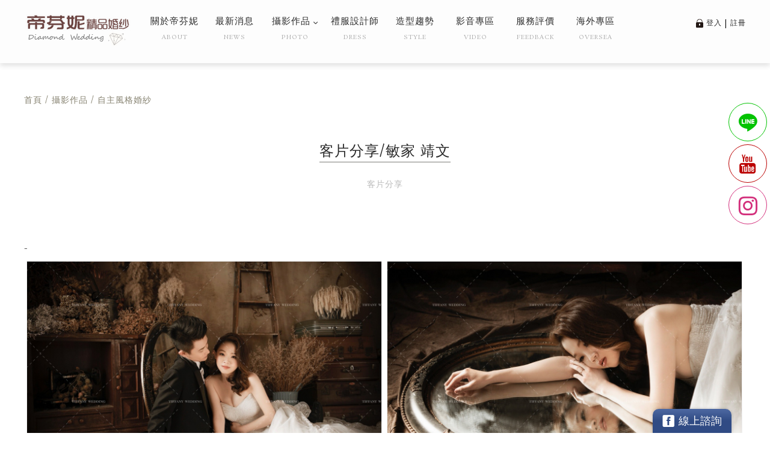

--- FILE ---
content_type: text/html; charset=UTF-8
request_url: https://tiffany2000.com/%E7%80%8F%E8%A6%BD%E4%BD%9C%E5%93%81-437_%E8%87%AA%E4%B8%BB%E9%A2%A8%E6%A0%BC%E5%A9%9A%E7%B4%97_%E5%AE%A2%E7%89%87%E5%88%86%E4%BA%AB%E6%95%8F%E5%AE%B6%E9%9D%96%E6%96%87.html
body_size: 33145
content:

<!doctype html>

<html>

<head>

<meta http-equiv="X-UA-Compatible" content="IE=edge">

<meta http-equiv="Content-Type" content="text/html; charset=utf-8">

<meta http-equiv="Content-Language" content="zh-tw">

<title>客片分享/敏家 靖文 帝芬妮精品婚紗 | 台中婚紗攝影第一品牌 Tiffany Diamond Wedding</title>
<meta name="keywords" content="客片分享/敏家 靖文,台中婚紗,婚紗攝影,旅遊婚紗,台灣婚紗,婚紗旅拍,台中婚紗評價,婚紗照,婚禮紀錄,婚禮攝影,婚攝,閨蜜婚紗,新娘秘書,婚紗推薦,全家福照,閨蜜照,藝術照,情侶照,孕婦照,寶寶照,婚紗禮服,婚紗工作室,海外蜜月旅拍,老英格蘭婚紗攝影">
<meta name="description" content="客片分享/敏家 靖文,台中帝芬妮精品婚紗由專業婚紗攝影師團隊帶領，台中婚紗評價名列前矛，擁有專屬婚紗禮服設計部門及工廠，提供海內外婚紗攝影、旅遊婚紗、婚禮攝影、新娘秘書等專業婚紗婚禮婚攝服務，為每一對來到帝芬妮婚紗的新人提供專屬獨家客製化婚紗拍攝，是台中婚紗婚攝推薦的最佳品牌，與你一起預約一輩子的幸福。" >
<meta name="robots" content="all">
<!-- Global site tag (gtag.js) - Google Ads: 831878214 -->
<script async src="https://www.googletagmanager.com/gtag/js?id=AW-831878214"></script>
<script>
    window.dataLayer = window.dataLayer || [];
    function gtag() { dataLayer.push(arguments); }
    gtag('js', new Date());

    gtag('config', 'AW-831878214');
</script>

<script>
    window.addEventListener('load', function (event) {
        document.querySelectorAll(".zb-tab-content").forEach(function (e) {
            e.addEventListener('click', function () {
                gtag('event', 'conversion', { 'send_to': 'AW-831878214/ikY3CLq02I0YEMbo1YwD' });
            });
        });
    });

</script>

<!-- Event snippet for 註冊（tiffany 2000） conversion page -->
<script>
    window.addEventListener('DOMContentLoaded', function (event) {
        document.querySelectorAll("input[type='submit']").forEach(function (e) {
            e.addEventListener('click', function () {

                var fname = document.querySelector('[name="name_last"]').value;
                var email = document.querySelector('[name="username"]').value;
                var checknum = document.querySelector('[name="checknum"]').value;

                if (fname != "" && email != "" && checknum != "") {
                    gtag('event', 'conversion', { 'send_to': 'AW-831878214/CYRtCJ-Yn_gYEMbo1YwD' });
                }
            });
        });
    });
</script>

<!-- Google Tag Manager -->
<script>(function (w, d, s, l, i) {
        w[l] = w[l] || []; w[l].push({
            'gtm.start':
                new Date().getTime(), event: 'gtm.js'
        }); var f = d.getElementsByTagName(s)[0],
            j = d.createElement(s), dl = l != 'dataLayer' ? '&l=' + l : ''; j.async = true; j.src =
                'https://www.googletagmanager.com/gtm.js?id=' + i + dl; f.parentNode.insertBefore(j, f);
    })(window, document, 'script', 'dataLayer', 'GTM-KBQR3H4');</script>
<!-- End Google Tag Manager -->

<!-- Facebook Pixel Code -->
<script>
    !function (f, b, e, v, n, t, s) {
        if (f.fbq) return; n = f.fbq = function () {
            n.callMethod ?
            n.callMethod.apply(n, arguments) : n.queue.push(arguments)
        }; if (!f._fbq) f._fbq = n;
        n.push = n; n.loaded = !0; n.version = '2.0'; n.queue = []; t = b.createElement(e); t.async = !0;
        t.src = v; s = b.getElementsByTagName(e)[0]; s.parentNode.insertBefore(t, s)
    }(window,
        document, 'script', 'https://connect.facebook.net/en_US/fbevents.js');
    fbq('init', '446896549017657', {
        em: 'insert_email_variable,'
    });
    fbq('track', 'PageView');
</script>
<noscript><img height="1" width="1" style="display:none"
        src="https://www.facebook.com/tr?id=446896549017657&ev=PageView&noscript=1" /></noscript>
<!-- DO NOT MODIFY -->
<!-- End Facebook Pixel Code -->
<script>
    window.addEventListener('load', function (event) {
        document.querySelectorAll('input[type="submit"]').forEach(function (e) {
            e.addEventListener('click', function () {
                var mailformat = /^w+([.-]?w+)@w+([.-]?w+)(.w{2,3})+$/;
                var mail = document.querySelector('input[name="username"]').value;
                var pass = document.querySelector('input[name="password"]').value;
                var cpass = document.querySelector('input[name="password_re"]').value;
                var lname = document.querySelector('input[name="name_last"]').value;
                var fname = document.querySelector('input[name="name_first"]').value;
                var nname = document.querySelector('input[name="nickname"]').value;
                var add = document.querySelector('input[name="address"]').value;
                var mobile = document.querySelector('input[name="sellphone"]').value;
                var code = document.querySelector('input[name="checknum"]').value;

                if (mail.match(mailformat) && pass != "" && cpass != "" && lname != "" && fname != "" && code != "" && nname != "" && add != "" && mobile != "") {
                    gtag('event', 'conversion', { 'send_to': 'AW-831878214/kmKoCJ34ne0YEMbo1YwD' });
                };
            });
        });
    });
</script>

<script>
    window.addEventListener("load", function () {
        document.querySelectorAll("#ztb-fbc-show-widget").forEach((e) => {
            e.addEventListener('click', function () {
                gtag('event', 'conversion', { 'send_to': 'AW-831878214/CCDJCJr4ne0YEMbo1YwD' });
            });
        })
    });
</script>

<script>
    window.addEventListener("load", function () {
        document.querySelectorAll('a[href*="lin.ee"]').forEach((e) => {
            e.addEventListener('click', function () {
                gtag('event', 'conversion', { 'send_to': 'AW-831878214/kzK-CJf4ne0YEMbo1YwD' });
            });
        })
    });
</script>


<!-- Event snippet for FB 諮詢 (tiffany 2000) conversion page -->
<script>
    window.addEventListener('load', function (event) {
        document.querySelectorAll('a[href*="facebook.com"]').forEach(function (e) {
            e.addEventListener('click', function () {
                gtag('event', 'conversion', { 'send_to': 'AW-831878214/CCDJCJr4ne0YEMbo1YwD' });
            });
        });
    });
</script>

<!-- Event snippet for Instagram(tiffany 2000) conversion page -->
<script>
    window.addEventListener('load', function (event) {
        document.querySelectorAll('a[href*="instagram.com"]').forEach(function (e) {
            e.addEventListener('click', function () {
                gtag('event', 'conversion', { 'send_to': 'AW-831878214/k2EfCLK58foYEMbo1YwD' });
            });
        });
    });
</script>

<!-- Event snippet for 帝芬妮婚紗HOME conversion page -->
<script>
    window.addEventListener("load", function () {
        if (window.location.href.includes('tiffany2000.com')) {
            gtag('event', 'conversion', { 'send_to': 'AW-831878214/r1PVCOzLuocBEMbo1YwD' });
        }
    });
</script>

<!-- Google Tag Manager -->
<script>(function (w, d, s, l, i) {
        w[l] = w[l] || []; w[l].push({
            'gtm.start':
                new Date().getTime(), event: 'gtm.js'
        }); var f = d.getElementsByTagName(s)[0],
            j = d.createElement(s), dl = l != 'dataLayer' ? '&l=' + l : ''; j.async = true; j.src =
                'https://www.googletagmanager.com/gtm.js?id=' + i + dl; f.parentNode.insertBefore(j, f);
    })(window, document, 'script', 'dataLayer', 'GTM-KBQR3H4');</script>
<!-- End Google Tag Manager -->

  <link rel="image_src" type="image/jpeg" href="https://web.tiffany2000.com//webfile/photosubject_img/C_20200215035430.jpg" >
<meta property="og:image" content="https://web.tiffany2000.com//webfile/photosubject_img/C_20200215035430.jpg" />
<link rel="stylesheet" href="https://fonts.googleapis.com/css?family=Rosarivo" >

<link rel="stylesheet" type="text/css" href="webfile/css/css_main.css">

<link rel="stylesheet" type="text/css" href="webfile/css/jquery.flex-images.css">

<link rel="stylesheet" href="webfile/css/lightgallery.css">

</head>

<body>

<div id="hideMenu">
	<div class="bTitle">MENU</div>
        <ul>
        	<li onClick="location.href='關於帝芬妮.html'">關於帝芬妮 ABOUT</li>
        	<li onClick="location.href='最新消息.html'">最新消息 NEWS</li>
        	<li onClick="location.href='婚紗攝影作品.html'">攝影作品 PHOTO</li>
    			<div><a href="攝影作品-12_自主風格婚紗.html">自主風格婚紗</a></div>
	    			<div><a href="攝影作品-18_風格攝影主題.html">風格攝影主題</a></div>
	    			<div><a href="攝影作品-8_寫真攝影專區.html">寫真攝影專區</a></div>
	    			<div><a href="攝影作品-19_海外旅拍.html">海外旅拍</a></div>
	    			<div><a href="攝影作品-17_婚禮記錄.html">婚禮記錄</a></div>
	 
        	<li onClick="location.href='禮服設計師.html'">禮服設計師 DRESS</li>  
            <li onClick="location.href='造型趨勢.html'">造型趨勢 STYLE</li>
        	<li onClick="location.href='影音專區.html'">影音專區 VIDEO</li>
        	<li onClick="location.href='服務評價.html'">服務評價 FEEDBACK</li>       
            <li onClick="location.href='海外專區.html'">海外專區 OVERSEA</li>                                                       
        </ul>
</div>
<div id="wrapper">

    <div class="overlay"></div>
  <div id="header">
  	<div class="header_wrap">
    	<a href="./帝芬妮婚紗攝影"><img src="images/logo.png" class="logo"></a>
        <ul>
        	<a href="關於帝芬妮.html"><li onClick="location.href='關於帝芬妮.html'">關於帝芬妮<div>ABOUT</div></li></a>
        	<a href="最新消息.html"><li onClick="location.href='最新消息.html'">最新消息<div>NEWS</div></li></a>
        	<li onClick="location.href='婚紗攝影作品.html'"><a href="婚紗攝影作品.html"></a>攝影作品<img src="images/arrow1.png"><div>PHOTO</</div>
            	<div class="submenu">
            		<a href="攝影作品-12_自主風格婚紗.html">自主風格婚紗</a><BR>
	            		<a href="攝影作品-18_風格攝影主題.html">風格攝影主題</a><BR>
	            		<a href="攝影作品-8_寫真攝影專區.html">寫真攝影專區</a><BR>
	            		<a href="攝影作品-19_海外旅拍.html">海外旅拍</a><BR>
	            		<a href="攝影作品-17_婚禮記錄.html">婚禮記錄</a><BR>
	            	
                </div>
            </li>
        	<a href="禮服設計師.html"><li onClick="location.href='禮服設計師.html'">禮服設計師<div>DRESS</div></li></a>
        	<a href="造型趨勢.html"><li onClick="location.href='造型趨勢.html'">造型趨勢<div>STYLE</div></li></a>    
        	<a href="影音專區.html"><li onClick="location.href='影音專區.html'">影音專區<div>VIDEO</div></li></a>
        	<a href="服務評價.html"><li onClick="location.href='服務評價.html'">服務評價<div>FEEDBACK</div></li></a>   
            <a href="海外專區.html"><li onClick="location.href='海外專區.html'">海外專區<div>OVERSEA</div></li></a>                                                       
        <div id="header_nav"><img src="images/lock.png"><a href="會員登入.html">登入</a> | <a href="會員註冊.html">註冊</a></div>
        <div id="mobile_menu" class="swing">
        	<div class="menu_line"></div>
            <div class="menu_line"></div>
            <div class="menu_line"></div>
        </div>
    </div>
  </div>
  <div id="container">

 

  	<div class="container_wrap">

    	<div id="sitemap"><a href="index.php">首頁</a> / <a href="攝影作品-12_自主風格婚紗.html">攝影作品</a> / 自主風格婚紗</div>

        <div class="common_title"><span class="btitle">客片分享/敏家 靖文</span><br><span class="stitle">客片分享</span></div>

		<div class="editor">-</div>

        <div id="flexImg" class="flex-images lightgallery">


            <div data-src="https://web.tiffany2000.com//webfile/photosubject_list_img/m437_20200215155846_15116.jpg" class="item flex_gallery" data-w="1200" data-h="800">

            	<img src="https://web.tiffany2000.com//webfile/photosubject_list_img/m437_20200215155846_15116.jpg">

            	<div class="flex_gallery_mask">

                	<div class="flex_gallery_border">

                        <div style="margin:0 auto; overflow:hidden;">

	                        <span style="display:inline-block;"><img src="images/photo_icon1.png" style="width:auto; height:auto; float:left; margin-right:10px;"></span>

	                        
                    	</div>

                    </div>

                </div>

            </div>



	
            <div data-src="https://web.tiffany2000.com//webfile/photosubject_list_img/m437_20200215155846_15115.jpg" class="item flex_gallery" data-w="1200" data-h="800">

            	<img src="https://web.tiffany2000.com//webfile/photosubject_list_img/m437_20200215155846_15115.jpg">

            	<div class="flex_gallery_mask">

                	<div class="flex_gallery_border">

                        <div style="margin:0 auto; overflow:hidden;">

	                        <span style="display:inline-block;"><img src="images/photo_icon1.png" style="width:auto; height:auto; float:left; margin-right:10px;"></span>

	                        
                    	</div>

                    </div>

                </div>

            </div>



	
            <div data-src="https://web.tiffany2000.com//webfile/photosubject_list_img/m437_20200215155845_15114.jpg" class="item flex_gallery" data-w="1200" data-h="800">

            	<img src="https://web.tiffany2000.com//webfile/photosubject_list_img/m437_20200215155845_15114.jpg">

            	<div class="flex_gallery_mask">

                	<div class="flex_gallery_border">

                        <div style="margin:0 auto; overflow:hidden;">

	                        <span style="display:inline-block;"><img src="images/photo_icon1.png" style="width:auto; height:auto; float:left; margin-right:10px;"></span>

	                        
                    	</div>

                    </div>

                </div>

            </div>



	
            <div data-src="https://web.tiffany2000.com//webfile/photosubject_list_img/m437_20200215155843_15111.jpg" class="item flex_gallery" data-w="1200" data-h="800">

            	<img src="https://web.tiffany2000.com//webfile/photosubject_list_img/m437_20200215155843_15111.jpg">

            	<div class="flex_gallery_mask">

                	<div class="flex_gallery_border">

                        <div style="margin:0 auto; overflow:hidden;">

	                        <span style="display:inline-block;"><img src="images/photo_icon1.png" style="width:auto; height:auto; float:left; margin-right:10px;"></span>

	                        
                    	</div>

                    </div>

                </div>

            </div>



	
            <div data-src="https://web.tiffany2000.com//webfile/photosubject_list_img/m437_20200215155836_15104.jpg" class="item flex_gallery" data-w="1200" data-h="800">

            	<img src="https://web.tiffany2000.com//webfile/photosubject_list_img/m437_20200215155836_15104.jpg">

            	<div class="flex_gallery_mask">

                	<div class="flex_gallery_border">

                        <div style="margin:0 auto; overflow:hidden;">

	                        <span style="display:inline-block;"><img src="images/photo_icon1.png" style="width:auto; height:auto; float:left; margin-right:10px;"></span>

	                        
                    	</div>

                    </div>

                </div>

            </div>



	
            <div data-src="https://web.tiffany2000.com//webfile/photosubject_list_img/m437_20200215155836_15103.jpg" class="item flex_gallery" data-w="1200" data-h="800">

            	<img src="https://web.tiffany2000.com//webfile/photosubject_list_img/m437_20200215155836_15103.jpg">

            	<div class="flex_gallery_mask">

                	<div class="flex_gallery_border">

                        <div style="margin:0 auto; overflow:hidden;">

	                        <span style="display:inline-block;"><img src="images/photo_icon1.png" style="width:auto; height:auto; float:left; margin-right:10px;"></span>

	                        
                    	</div>

                    </div>

                </div>

            </div>



	
            <div data-src="https://web.tiffany2000.com//webfile/photosubject_list_img/m437_20200215155834_15101.jpg" class="item flex_gallery" data-w="1200" data-h="800">

            	<img src="https://web.tiffany2000.com//webfile/photosubject_list_img/m437_20200215155834_15101.jpg">

            	<div class="flex_gallery_mask">

                	<div class="flex_gallery_border">

                        <div style="margin:0 auto; overflow:hidden;">

	                        <span style="display:inline-block;"><img src="images/photo_icon1.png" style="width:auto; height:auto; float:left; margin-right:10px;"></span>

	                        
                    	</div>

                    </div>

                </div>

            </div>



	
            <div data-src="https://web.tiffany2000.com//webfile/photosubject_list_img/m437_20200215155844_15113.jpg" class="item flex_gallery" data-w="800" data-h="1200">

            	<img src="https://web.tiffany2000.com//webfile/photosubject_list_img/m437_20200215155844_15113.jpg">

            	<div class="flex_gallery_mask">

                	<div class="flex_gallery_border">

                        <div style="margin:0 auto; overflow:hidden;">

	                        <span style="display:inline-block;"><img src="images/photo_icon1.png" style="width:auto; height:auto; float:left; margin-right:10px;"></span>

	                        
                    	</div>

                    </div>

                </div>

            </div>



	
            <div data-src="https://web.tiffany2000.com//webfile/photosubject_list_img/m437_20200215155844_15112.jpg" class="item flex_gallery" data-w="800" data-h="1200">

            	<img src="https://web.tiffany2000.com//webfile/photosubject_list_img/m437_20200215155844_15112.jpg">

            	<div class="flex_gallery_mask">

                	<div class="flex_gallery_border">

                        <div style="margin:0 auto; overflow:hidden;">

	                        <span style="display:inline-block;"><img src="images/photo_icon1.png" style="width:auto; height:auto; float:left; margin-right:10px;"></span>

	                        
                    	</div>

                    </div>

                </div>

            </div>



	
            <div data-src="https://web.tiffany2000.com//webfile/photosubject_list_img/m437_20200215155843_15110.jpg" class="item flex_gallery" data-w="800" data-h="1200">

            	<img src="https://web.tiffany2000.com//webfile/photosubject_list_img/m437_20200215155843_15110.jpg">

            	<div class="flex_gallery_mask">

                	<div class="flex_gallery_border">

                        <div style="margin:0 auto; overflow:hidden;">

	                        <span style="display:inline-block;"><img src="images/photo_icon1.png" style="width:auto; height:auto; float:left; margin-right:10px;"></span>

	                        
                    	</div>

                    </div>

                </div>

            </div>



	
            <div data-src="https://web.tiffany2000.com//webfile/photosubject_list_img/m437_20200215155842_15109.jpg" class="item flex_gallery" data-w="800" data-h="1200">

            	<img src="https://web.tiffany2000.com//webfile/photosubject_list_img/m437_20200215155842_15109.jpg">

            	<div class="flex_gallery_mask">

                	<div class="flex_gallery_border">

                        <div style="margin:0 auto; overflow:hidden;">

	                        <span style="display:inline-block;"><img src="images/photo_icon1.png" style="width:auto; height:auto; float:left; margin-right:10px;"></span>

	                        
                    	</div>

                    </div>

                </div>

            </div>



	
            <div data-src="https://web.tiffany2000.com//webfile/photosubject_list_img/m437_20200215155841_15108.jpg" class="item flex_gallery" data-w="800" data-h="1200">

            	<img src="https://web.tiffany2000.com//webfile/photosubject_list_img/m437_20200215155841_15108.jpg">

            	<div class="flex_gallery_mask">

                	<div class="flex_gallery_border">

                        <div style="margin:0 auto; overflow:hidden;">

	                        <span style="display:inline-block;"><img src="images/photo_icon1.png" style="width:auto; height:auto; float:left; margin-right:10px;"></span>

	                        
                    	</div>

                    </div>

                </div>

            </div>



	
            <div data-src="https://web.tiffany2000.com//webfile/photosubject_list_img/m437_20200215155841_15107.jpg" class="item flex_gallery" data-w="800" data-h="1200">

            	<img src="https://web.tiffany2000.com//webfile/photosubject_list_img/m437_20200215155841_15107.jpg">

            	<div class="flex_gallery_mask">

                	<div class="flex_gallery_border">

                        <div style="margin:0 auto; overflow:hidden;">

	                        <span style="display:inline-block;"><img src="images/photo_icon1.png" style="width:auto; height:auto; float:left; margin-right:10px;"></span>

	                        
                    	</div>

                    </div>

                </div>

            </div>



	
            <div data-src="https://web.tiffany2000.com//webfile/photosubject_list_img/m437_20200215155839_15106.jpg" class="item flex_gallery" data-w="800" data-h="1200">

            	<img src="https://web.tiffany2000.com//webfile/photosubject_list_img/m437_20200215155839_15106.jpg">

            	<div class="flex_gallery_mask">

                	<div class="flex_gallery_border">

                        <div style="margin:0 auto; overflow:hidden;">

	                        <span style="display:inline-block;"><img src="images/photo_icon1.png" style="width:auto; height:auto; float:left; margin-right:10px;"></span>

	                        
                    	</div>

                    </div>

                </div>

            </div>



	
            <div data-src="https://web.tiffany2000.com//webfile/photosubject_list_img/m437_20200215155838_15105.jpg" class="item flex_gallery" data-w="800" data-h="1200">

            	<img src="https://web.tiffany2000.com//webfile/photosubject_list_img/m437_20200215155838_15105.jpg">

            	<div class="flex_gallery_mask">

                	<div class="flex_gallery_border">

                        <div style="margin:0 auto; overflow:hidden;">

	                        <span style="display:inline-block;"><img src="images/photo_icon1.png" style="width:auto; height:auto; float:left; margin-right:10px;"></span>

	                        
                    	</div>

                    </div>

                </div>

            </div>



	
            <div data-src="https://web.tiffany2000.com//webfile/photosubject_list_img/m437_20200215155835_15102.jpg" class="item flex_gallery" data-w="800" data-h="1200">

            	<img src="https://web.tiffany2000.com//webfile/photosubject_list_img/m437_20200215155835_15102.jpg">

            	<div class="flex_gallery_mask">

                	<div class="flex_gallery_border">

                        <div style="margin:0 auto; overflow:hidden;">

	                        <span style="display:inline-block;"><img src="images/photo_icon1.png" style="width:auto; height:auto; float:left; margin-right:10px;"></span>

	                        
                    	</div>

                    </div>

                </div>

            </div>



	
            <div data-src="https://web.tiffany2000.com//webfile/photosubject_list_img/m437_20200215155833_15100.jpg" class="item flex_gallery" data-w="800" data-h="1200">

            	<img src="https://web.tiffany2000.com//webfile/photosubject_list_img/m437_20200215155833_15100.jpg">

            	<div class="flex_gallery_mask">

                	<div class="flex_gallery_border">

                        <div style="margin:0 auto; overflow:hidden;">

	                        <span style="display:inline-block;"><img src="images/photo_icon1.png" style="width:auto; height:auto; float:left; margin-right:10px;"></span>

	                        
                    	</div>

                    </div>

                </div>

            </div>



	
            <div data-src="https://web.tiffany2000.com//webfile/photosubject_list_img/m437_20200215155832_15099.jpg" class="item flex_gallery" data-w="800" data-h="1200">

            	<img src="https://web.tiffany2000.com//webfile/photosubject_list_img/m437_20200215155832_15099.jpg">

            	<div class="flex_gallery_mask">

                	<div class="flex_gallery_border">

                        <div style="margin:0 auto; overflow:hidden;">

	                        <span style="display:inline-block;"><img src="images/photo_icon1.png" style="width:auto; height:auto; float:left; margin-right:10px;"></span>

	                        
                    	</div>

                    </div>

                </div>

            </div>



	
        </div>    

        <div class="pager"><span class="button1" onClick="javascript:history.go(-1);">返回上頁</span></div>    

    </div>

    <div style="clear:both;"></div>

  	<div class="container_wrap">    

		<div class="pager"><!--我是分頁--></div>        

    </div>



       <a href="javascript:;" class="goTop"><img src="images/top.png"></a> 
     
  </div>

  <div id="footer">

  	

  	<div class="footer_wrap">

    	<div class="footer_left">

        	<div class="footer_logo"><img src="images/footer_logo.png"></div>

            <span class="footer_icon">

            	<a href="https://www.facebook.com/tiffany2000/" target="_blank" title="Facebook粉絲團"><img src="images/footer_icon1.png"></a>

                <a href="https://www.instagram.com/tiffany_wedding_design/" target="_blank"><img src="images/footer_icon2.png" title="Imgrum"></a>

                <!-- <a href="http://tiffanytcg.pixnet.net/blog" target="_blank" title="帝芬妮精品婚紗,打造幸福的王國-痞客邦"><img src="images/footer_icon3.png"></a> -->

                <a href="https://lin.ee/qRDiied" target="_blank" title="Line客服"><img src="images/footer_icon4.png"></a>

                <a href="https://www.youtube.com/channel/UCioEY-MlBXNxvce3fJgwLVw/featured" target="_blank" title="Youtube官方頻道"><img src="images/footer_icon5.png"></a>                

            </span>

            <div class="footer_contact">

            	<img src="images/footer_icon6.png"> 營業時間　(平日)11:00~21:00(假日)10:00~21:00
星期四公休
諮詢採網路預約<br>

                <img src="images/footer_icon7.png"> 地　　址　台中市中區三民路二段140號<br>

                <img src="images/footer_icon8.png"> 電　　話　04-22258855<br><iframe name="hiddle" id="hiddle" src="javascript:;" class="iframech" width="0" height="0" ></iframe>

            </div>

        </div>

    	<div class="footer_right">

            <div class="footer_frame">



            	<div class="footer_box">

                	<div class="footer_box_title">攝影作品　photography</div>

                    <div class="footer_box_content">


            		<a href="攝影作品-12_自主風格婚紗.html">自主風格婚紗</a><BR>

	
            		<a href="攝影作品-18_風格攝影主題.html">風格攝影主題</a><BR>

	
            		<a href="攝影作品-8_寫真攝影專區.html">寫真攝影專區</a><BR>

	
            		<a href="攝影作品-19_海外旅拍.html">海外旅拍</a><BR>

	
            		<a href="攝影作品-17_婚禮記錄.html">婚禮記錄</a><BR>

	                    

                    </div>

                </div>

                

                <div class="footer_box">

                	<div class="footer_box_title">禮服設計師　dress</div>

                    <div class="footer_box_content">


            		<a href="禮服品牌-30_時光花語白紗系列.html">時光花語白紗系列</a><BR>

	
            		<a href="禮服品牌-28_東方雅韻.html">東方雅韻</a><BR>

	
            		<a href="禮服品牌-29_東方婚囍.html">東方婚囍</a><BR>

	
            		<a href="禮服品牌-25_「莫里斯花園系列禮服.html">「莫里斯花園系列禮服</a><BR>

	
            		<a href="禮服品牌-24_國際禮服館｜ATELIERPRONOVIAS.html">國際禮服館｜ATELIER PRONOVIAS</a><BR>

	
            		<a href="禮服品牌-23_高定手工禮服發表.html">高定手工禮服發表</a><BR>

	                     

                    </div>

                </div>

                

                <div class="footer_box">

                	<div class="footer_box_title">造型趨勢　stype</div>

                    <div class="footer_box_content">


            		<a href="瀏覽造型趨勢-8_StylCharm婚纱造型集.html">StylCharm 婚纱造型集</a><BR>

	
            		<a href="瀏覽造型趨勢-9_StylCharm婚纱造型集.html">StylCharm 婚纱造型集</a><BR>

	
            		<a href="瀏覽造型趨勢-7_年度妝髮LOOK(下）.html">年度妝髮LOOK(下）</a><BR>

	
            		<a href="瀏覽造型趨勢-6_年度妝髮LOOK(上）.html">年度妝髮LOOK(上）</a><BR>

	
            		<a href="瀏覽造型趨勢-1_美式自然系.html">美式自然系</a><BR>

	
            		<a href="瀏覽造型趨勢-2_韓系溫柔款.html">韓系溫柔款</a><BR>

	                     

                    </div>

                </div>



            </div>                 

        </div> 

        <div style="clear:both;"></div>

        <div id="copyright"><a href="privacy.php" title="隱私權聲明">隱私權聲明</a>　CopyRight 2026 Tiffany Diamond Wedding All Rights Reserved.　Designed By <a href="http://www.devisetop.com.tw/" target="_blank" title="DeviseTop客製化專屬網頁設計">DeviseTop</a></div>       

    </div>




<script async src="//static.zotabox.com/c/6/c6e7722c72e35fdf18ca817144c1636c/widgets.js"></script>

<!-- Google Tag Manager (noscript) -->
<noscript><iframe src="https://www.googletagmanager.com/ns.html?id=GTM-KBQR3H4"
height="0" width="0" style="display:none;visibility:hidden"></iframe></noscript>
<!-- End Google Tag Manager (noscript) -->

<!-- Google tag (gtag.js) -->
<script async src="https://www.googletagmanager.com/gtag/js?id=AW-831878214"></script>
<script>
  window.dataLayer = window.dataLayer || [];
  function gtag(){dataLayer.push(arguments);}
  gtag('js', new Date());

  gtag('config', 'AW-831878214');
</script>

<!-- ZABOX -->
<script async src="//static.zotabox.com/c/6/c6e7722c72e35fdf18ca817144c1636c/widgets.js"></script>

<!-- Google Tag Manager (noscript) -->
<noscript><iframe src="https://www.googletagmanager.com/ns.html?id=GTM-KBQR3H4"
height="0" width="0" style="display:none;visibility:hidden"></iframe></noscript>
<!-- End Google Tag Manager (noscript) --></div>

</div>



<div id="Action_Table"></div>

<iframe name="hiddle" id="hiddle" class="iframe_ch" ></iframe>

</body>

</html>

<script src="webfile/js/javascript_action.js"></script>

<script src="webfile/js/jquery.flex-images.js"></script>

<script src="webfile/js/lightgallery.js"></script>

<script src="webfile/js/lg-fullscreen.js"></script>

<script src="webfile/js/lg-thumbnail.js"></script>

<script src="webfile/js/lg-video.js"></script>

<script src="webfile/js/lg-autoplay.js"></script>

<script src="webfile/js/lg-zoom.js"></script>



<script src="webfile/js/lg-pager.js"></script>

<script src="webfile/js/jquery_action.js"></script>

<script>

$('#flexImg').flexImages({rowHeight: 700});



$(document).ready(function(){

	$('.lightgallery').lightGallery();

});





$( ".jquery_favor" ).click(function() {

	$(".lg-close").trigger('click');

	

	

	photo_sn = $(this).attr('photo');

    $.ajax({

      url: 'ajaxaction/ajax_photography_favor.php?action=1&photo_sn='+photo_sn,

      success: function(data){

		alert('此照片已加入收藏。\n您可前往 會員專區>>我儲存的照片中 瀏覽。');

       $('#favorImg_'+photo_sn).html( '' );

      }

    });

	

	return false;

});





</script>

--- FILE ---
content_type: text/css
request_url: https://tiffany2000.com/webfile/css/css_main.css
body_size: 49376
content:
@charset "utf-8";

@import url("reset.css");

@import url("loading.css");

/* ----------------------------------------------------------------------------------------------------------------*/

/* ---------------------------------->>> Main <<<------------------------------------------------------------------*/

/* ----------------------------------------------------------------------------------------------------------------*/



html { height:100% }

body { margin-left: 0px; margin-top: 0px; margin-right: 0px; margin-bottom: 0px; -webkit-text-size-adjust:none; font-size:12px; overflow-y:scroll }

body, td, th {/* font-size:12px; font-family: 'Rosarivo', serif, "文泉驛正黑", "WenQuanYi Zen Hei", "儷黑 Pro", "Microsoft JhengHei", "新細明體", "PMingLiU", sans-serif;*/ }

body, td, th { font-size:12px; font:12px/18px 'Rosarivo', '微軟正黑體', sans-serif; }

.iframe_ch { display:none }

.middle{ vertical-align:middle; }

.width100{ width:100%;}

.pager{width:100%; margin:0 auto; text-align:center; margin:70px 0;}

.button1{border:1px solid #b2b2b2; color:#666666; padding:5px 50px; letter-spacing:1px; cursor:hand; cursor:pointer;}

.button1:hover{ color:#ffffff; background:#666666; -webkit-transition:.6s;-ms-transition:.6s;-moz-transition:.6s; }

.button2{border:1px solid #bf956b; color:#bf956b; padding:8px 40px; letter-spacing:1px; cursor:hand; cursor:pointer; margin:0 10px;}

.button2:hover{ color:#ffffff; background:#bf956b; -webkit-transition:.6s;-ms-transition:.6s;-moz-transition:.6s; }

.button3{border:1px solid #bda575; color:#bda575; padding:8px 40px; letter-spacing:1px; cursor:hand; cursor:pointer; margin:0 10px;}

.button3:hover{ color:#ffffff; background:#bda575; -webkit-transition:.6s;-ms-transition:.6s;-moz-transition:.6s; }



.submit{ height:39px;border:1px solid #bf956b; background:#FFFFFF; color:#bf956b; padding:8px 40px; letter-spacing:1px; cursor:hand; cursor:pointer; margin:0 10px; font-size:15px; font:15px/18px 'Rosarivo', '微軟正黑體', sans-serif;}

.submit:hover{ color:#ffffff; background:#bf956b; -webkit-transition:.6s;-ms-transition:.6s;-moz-transition:.6s; }



.iframech { display:none }

.editor{ width:100%; overflow:hidden;}

/*a { text-decoration:none; color:#231815;}

a:hover { color:#666;}*/



/* ----------------------------------------------------------------------------------------------------------------*/

/* ------------------------------>>> Common <<<----------------------------------------------------------------*/

/* ----------------------------------------------------------------------------------------------------------------*/



/*PageLoad*/

#wrapper { opacity: 0; min-height:1000px; -webkit-transition: opacity 0.5s ease-in; -moz-transition: opacity 0.5s ease-in; -o-transition: opacity 0.5s ease-in; -ms-transition: opacity 0.5s ease-in; transition: opacity 0.5s ease-in;}

#wrapper.load { opacity: 1; }



.overlay{ position:absolute; display:none; width:100%; height:100%; z-index:9; top:0; left:0; background-color: rgba(0,0,0, 0.5); transition: 0.5s;}


.advisory_fixbtn{ position:fixed; bottom:25px; left:10px; }


#wrapper{ position:relative; width:100%; overflow:hidden; }

#header{ z-index:8; position:fixed; width:100%; text-align:left; background:#FDFDFD; margin-bottom:20px; box-shadow: 0 4px 8px 0 rgba(5, 5, 5, 0.1), 0 6px 5px 0 rgba(235, 235, 235, 0.19); }

#header .header_wrap{ position:relative; max-width:1200px; height:105px; margin:0 auto; display:flex; align-items:center;  }

#header .logo{ position:absolute; top:20px; left:0px; }

#header ul{ list-style:none; margin:0 0 0 200px; padding:0; max-width:850px; }

#header ul li{ position:relative; float:left; width:100px; padding:40px 0; text-align:center; font-size:15px; color:#2B2B2B; letter-spacing:1px; cursor:pointer; cursor:hand; }

#header ul li img{ vertical-align:middle; padding:0 0 0 5px; }

#header ul li div{ font-size:10px; color:#ADADAD; margin:8px 0; }

#header ul li .submenu{ /*opacity:0;*/ display:none; position:absolute; min-width:200px; padding:20px; min-height:50px; text-align:left; background:#333333; top:105px; left:-40px; -webkit-border-radius: 5px; -moz-border-radius: 5px; border-radius: 5px; cursor:default; }

#header ul li .submenu a{ display:inline-block; color:#FFF; text-decoration:none; font-size:15px; letter-spacing:1px; padding:8px 0;}

#header ul li .submenu a:hover{ text-decoration:underline; }

#header ul li:hover .submenu{ /*opacity:1;*/ display:block; }

#header ul li:hover .submenu:after{ content:""; border:transparent 8px solid; border-bottom-color:#333333 ;position:absolute; text-align:center; top:-16px; left:49%}





#header_nav{ position:absolute; letter-spacing:1px; top:30px; right:0; }

#header_nav img{ vertical-align:middle; padding:0 5px 0 0; }

#header_nav a{ text-decoration:none; color:#2B2B2B; }

#header_nav a:hover{ text-decoration:underline; }



#mobile_menu{ display:block; position:absolute; top:25px; right:10px; background:#CCCCCC; width:50px; height:50px; cursor:pointer; cursor:hand; }

#mobile_menu:hover{ background:#7A5653; -webkit-transition:.6s;-ms-transition:.6s;-moz-transition:.6s; }

#mobile_menu .menu_line{ background:white; width:38px; height:5px; margin:9px auto; }



#hideMenu{ position:fixed; top:0; right:0; width:250px; overflow:hidden; display:none; }

#hideMenu .bTitle{width:100%; padding:20px 0; text-align:center; font-size:30px; background:#6F4745; color:#FFF; letter-spacing:5px;}

#hideMenu ul{ list-style:none; margin:0; padding:0; }

#hideMenu ul li{ display:inline-block; width:100%; margin-bottom:5px; background:#fff; color:#673D3A; padding:15px 0 15px 10px; font-size:16px; letter-spacing:1px; border-bottom:2px solid #FFF; cursor:hand; cursor:pointer; }

#hideMenu ul li:hover{ background:#6F4745; color:#fff; -webkit-transition:.6s;-ms-transition:.6s;-moz-transition:.6s; }



#hideMenu div a::before { content: "》 ";}

#hideMenu div{ font-size:14px; padding-left:20px; font-weight:normal; letter-spacing:1px; margin-bottom:20px; }

#hideMenu div a{ text-decoration:none; color:#000;}

#hideMenu div a:hover{ text-decoration:underline;}



#sitemap{ color:#85816f; letter-spacing:1px; font-size:14px; margin:30px 0; }

#sitemap a{ color:#85816f; text-decoration:none; }

#sitemap a:hover{ text-decoration:underline; }



#container{ position:relative; font-size:15px; margin-top:120px; }

#container .container_wrap{position:relative;overflow:hidden;max-width:1200px; line-height:35px; margin:30px auto;padding:0 10px;color:#282828;font-size:15px;letter-spacing:1px;}

#container .container_left{max-width:900px;padding:  0 20px;box-sizing:  border-box;width: 75%;float:left;}

#container .container_right{ max-width:300px; width:25%; float:left; }

#container .link{ color:#85816f; text-decoration:none; }

#container .link:hover{ text-decoration:underline; }

#container .advisory_btn{ position:absolute; right:0; }



.about_bg1{width:100%; height:436px; background:url(../../images/about1.jpg) no-repeat; background-size:cover; background-position:center;}

.about_bg2{width:100%; height:436px; background:url(../../images/about2.jpg) no-repeat; background-size:cover; background-position:center;}



.about_hclass{ width:45%; box-sizing: border-box; max-width:590px; overflow:hidden; margin:25px 2%; float:left; }

.about_hclass .hclass_left{ float:left; max-width:180px; width:35%; }

.about_hclass .hclass_left img{ padding-right:20px; max-width:149px; width:90%;}

.about_hclass .hclass_right{ float:left; width:65%; }

.about_hclass .hclass_title{ font-size:18px; line-height:25px; color:#bda575; }

.about_hclass .hclass_content{ font-size:14px; line-height:25px; }



.goTop{ position:absolute; bottom:-105px; left:49%; }



/*帝芬妮 旗鑑館*/

.about_frame{ text-align:center; width:100%; overflow:hidden; }

.about_item{ margin:5px; width:280px; height:185px; text-align:center; display:inline-block; position:relative; }



/*打造您的專屬幸福*/



/*

.about_wrap{

    display: grid;

    grid-gap: 10px;






    grid-template-columns: repeat(auto-fill, minmax(300px,1fr));

    margin-bottom: 2em;	

}	

.about_box {

  color: #fff;

  padding: 20px;

  font-size: 150%; 

  text-align:center;

}

*/



.about_wrap{ text-align:center; width:100%; overflow:hidden; }

.about_box{ margin:5px 40px; width:307px; overflow:hidden; text-align:center; display:inline-block; vertical-align:top; }


.about_box_title{font-size:16px; line-height:25px; color:#bda575;}



.about_box_content{font-size:13px; line-height:25px; color:#282828; text-align:left;}







.about_item:hover .about_item_mask{ opacity: 1; -webkit-transition:.6s;-ms-transition:.6s;-moz-transition:.6s; cursor:pointer; cursor:hand; }



.about_item_mask{ opacity: 0; position:absolute; width:100%; height:100%; top:0; left:0; background-color: rgba(0,0,0, 0.8); color:#FFF; color:#FFF; display:flex; align-items:center; }



.about_item_mask span{vertical-align:middle; margin:0 auto; text-align:center; padding:15px; border:1px solid #FFF;}







.common_title{ font-size:24px; text-align:center; color:#282828; letter-spacing:1px; margin:50px 0; }



.common_title .btitle{border-bottom:1px solid #7D7C77;}



.common_title .stitle{ display:inline-block; margin:20px 0; font-size:14px; color:#BABABA; }



#footer{ width:100%; overflow:hidden; background:#F6F6F6; padding:60px 0 0 0; margin-top:70px; }

#footer .footer_wrap{  max-width:1200px; margin:0 auto; }

#footer .footer_icon{ display:inline-block; width:100%; margin:20px 0; padding:10px 0; margin-left:0; border-bottom:1px solid #D8D8D8; overflow:hidden; }

#footer .footer_icon img{ padding-right:10px; }

#footer .logo{ width:100%; text-align:left;}



#footer .footer_left{ float:left; width:30%; padding-left:20px; box-sizing:border-box; }

#footer .footer_right{ float:left; width:70%;  max-width:800px; overflow:hidden; }

#footer .footer_contact{ color:#747273; letter-spacing:1px;}



/*

.footer_frame{

    display: grid;

    grid-gap: 10px;

    grid-template-columns: repeat(auto-fill, minmax(200px,1fr));

    margin-bottom: 2em;	

}	

.footer_box {

  color: #fff;

  border-radius: 5px;

  padding: 20px;

  font-size: 150%; 

  text-align:left;

  letter-spacing:1px;

}

*/



.footer_frame{ text-align:center; width:100%; overflow:hidden; }

.footer_box{ margin:5px 10px; width:210px; overflow:hidden; text-align:left; display:inline-block; vertical-align:top; }



.footer_box_title{font-size:15px; color:#896866; border-bottom:1px solid #afafaf; margin:10px 0; height:30px; letter-spacing:1px;}

.footer_box_content{font-size:14px; line-height:25px; letter-spacing:1px; color:#777777;}

.footer_box_content a{ color:#777777; text-decoration:none;}

.footer_box_content a:hover{ color:#000000;}



#copyright{ text-align:right; letter-spacing:1px; color:#777777; line-height:22px; }

#copyright a{ color:#777777; }



/* ----------------------------------------------------------------------------------------------------------------*/

/* ------------------------------>>> Index <<<----------------------------------------------------------------*/

/* ----------------------------------------------------------------------------------------------------------------*/


.index_design_left{ width:35%; float:left; box-sizng:border-box; }
.index_design_left img{ box-shadow: 0 4px 8px 0 rgba(0, 0, 0, 0.2), 0 6px 20px 0 rgba(0, 0, 0, 0.19); width:100%; }
.index_design_right{ float:left; width:60%; overflow:hidden; }
.index_design_right img{ max-width:565px; float:right }
.index_desing_area{ float:left; width:100%; display:block; min-height:250px; overflow:hidden; background:#333333; margin:30px 0; box-sizing:border-box; padding:10px 20px 10px 40px; }
.index_desing_title{ color:#c1aa7c; font-size:24px; padding:20px 0; letter-spacing:1px; }
.index_design_right p{ color:#FFF; line-height:20px; }
.index_desing_more { width:100%; text-align:right; }
.index_desing_more a{ color:#c1aa7c; font-size:12px; }

.index_evaluate{ float:right; max-width:350px; }
.index_evaluate_btitle{ font-size:30px; padding:30px 0 0 0; color:#FFF; letter-spacing:5px; }
.index_evaluate_btitle2{ color:#eadab9; letter-spacing:5px; padding-bottom:20px; }
.index_evaluate_box{ width:100%; color:#efefef; border-bottom:1px solid #474747; font-size:14px; line-height:20px; margin-bottom:20px; }
.index_evaluate_name{ font-size:14px; }

.index_event_title{width:100%;border-top:1px solid #d1d1d1;margin:50px 0 30px 0;padding:10px 0;text-align: left;font-size:24px;}
.index_event_title span{ font-size:14px; color:#acacac; padding:0 30px; }

.event_wrap{ text-align:center; width:100%; overflow:hidden; }
.event_box{margin:5px 10px;max-width: 565px;width: 100%;overflow:hidden;text-align:left;vertical-align:top;display:inline-block;}
.event_title{ padding:0 10px; box-sizing: border-box; color:#BDA575;}
.event_title a{ color:#BDA575; text-decoration:none; }
.event_title a:hover{ text-decoration:underline; }
.event_title2 a{ color:#333; text-decoration:none; }
.event_title2 a:hover{ text-decoration:underline; }
.event_title3{padding:0 10px; box-sizing: border-box; font-size:14px; line-height:16px; margin:0 0 10px 0; color:#858585;}
.event_content{padding:0 10px; box-sizing: border-box; font-size:14px; line-height:22px; margin:0 0 10px 0; min-height:100px;}
.event_date{ margin:10px 10px; box-sizing: border-box; border-top:1px solid #c3b88d;}
.event_date2{ margin:10px 0px; box-sizing: border-box; border:0; color:#998969; }
.event_img{ position:relative;}
.event_img img{ display:block;}
.event_item_mask{ opacity: 0; position:absolute; width:100%; height:100%; top:0; left:0; background-color: rgba(0,0,0, 0.7); color:#FFF; color:#FFF; display:flex; align-items:center;}
.event_item_mask span{vertical-align:middle; margin:0 auto; text-align:center; padding: 0 12px; border:1px solid #FFF; -webkit-border-radius: 15px;-moz-border-radius: 15px;border-radius: 15px; }
.event_box:hover .event_item_mask{ opacity: 1; -webkit-transition:.6s;-ms-transition:.6s;-moz-transition:.6s; cursor:pointer; cursor:hand; }
.event_more{ float:right; background:#bda575; color:#fff; padding:0px 10px; cursor:hand; cursor:pointer; text-decoration:none; }
.event_more:hover{ background:#cba65c; }
.event_list{display:flex;width:100%;overflow:hidden;padding-bottom: 20px;}
.event_list .lefter{ flex:1; }
.event_list .righter{flex:1;text-align: left;padding: 0 20px;}
.event_list .righter .title{
    font-size: 25px;
    font-weight: bold;
}
.event_list .righter .title_en{}
.event_list .righter .content{ padding:10px 0;}
.event_list .righter .event_more{ float:left; }

/*帝芬妮記事*/
.datebook_wrap{ text-align:center; width:100%; overflow:hidden; }
.datebook_box{ margin:5px 10px; width:565px; overflow:hidden; text-align:left; vertical-align:top; display:inline-block; }
.datebook_title{ padding:5px 10px; box-sizing: border-box; color:#BDA575;}
.datebook_title a{ color:#BDA575; text-decoration:none; }
.datebook_title a:hover{ text-decoration:underline; }
.datebook_title2{font-weight:bold;padding:5px 0;line-height:22px;min-height: 45px;}
.datebook_title2 a{ color:#333; text-decoration:none; }
.datebook_title2 a:hover{ text-decoration:underline; }
.datebook_title3{padding:0 0px; box-sizing: border-box; font-size:15px; line-height:16px; margin:0 0 10px 0; color:#858585;}
.datebook_content{padding:0 0px; box-sizing: border-box; font-size:15px; line-height:22px; margin:0 0 10px 0; min-height:50px;}
.datebook_date{ margin:10px 0px; box-sizing: border-box; border-top:1px solid #c3b88d;}
.datebook_date2{ box-sizing: border-box; border:0; color:#998969; font-size:18px; letter-spacing:1px; font-weight:bold; }
.datebook_img{ position:relative;}
.datebook_img img{ display:block;}
.datebook_item_mask{ opacity: 0; position:absolute; width:100%; height:100%; top:0; left:0; background-color: rgba(0,0,0, 0.7); color:#FFF; color:#FFF; display:flex; align-items:center;}
.datebook_item_mask span{vertical-align:middle; margin:0 auto; text-align:center; padding: 0 12px; border:1px solid #FFF; -webkit-border-radius: 15px;-moz-border-radius: 15px;border-radius: 15px; }
.datebook_box:hover .datebook_item_mask{ opacity: 1; -webkit-transition:.6s;-ms-transition:.6s;-moz-transition:.6s; cursor:pointer; cursor:hand; }
.datebook_more{ background:#bda575; color:#fff; padding:6px 10px; cursor:hand; cursor:pointer; text-decoration:none; }
.datebook_more:hover{ background:#cba65c; }
.datebook_tag{ border:1px solid #dcdcdc; background:#faf9f7; color:#837f70; font-size:16px; padding:15px 0; text-align:center; -webkit-border-radius: 10px; -moz-border-radius: 10px; border-radius: 10px; }
.datebook_tag2{ border:1px solid #dcdcdc; background:#faf9f7; color:#837f70; font-size:24px; padding:15px 0; text-align:center; -webkit-border-radius: 10px; -moz-border-radius: 10px; border-radius: 10px; }
.datebook_tag2 span{ font-size:16px !important; }

.datebook_tag3{border:1px solid #b2b2b2 !important;color:#b2b2b2 !important;display:inline-block;padding: 0px 15px !important;margin:5px 0px !important;font-size:14px !important;letter-spacing:1px;cursor:hand;cursor:pointer;-webkit-border-radius: 20px;-moz-border-radius: 20px;border-radius: 20px;}
.datebook_tag3:hover{ color:#ffffff; background:#b2b2b2; -webkit-transition:.6s;-ms-transition:.6s;-moz-transition:.6s; }

#advisory1{ display:inline-block; width:323px; height:158px; margin-right:11px; margin-bottom:20px; background:url(../../images/advisory_bg1.jpg);}
#advisory2{ display:inline-block; width:323px; height:158px; margin-right:11px; margin-bottom:20px; background:url(../../images/advisory_bg2.jpg);}
#advisory1 .name, #advisory2 .name{color:#414141; font-size:15px;}
#advisory1 .name a, #advisory2 .name a{color: #333333;font-size:15px;font-weight: bold;}
#advisory1 .date, #advisory2 .date{color:#414141;}
#advisory1 .title, #advisory2 .title{color:#5E3732; font-size: 15px;}
#advisory1 .content, #advisory2 .content{ color:#7D5B5A;}
#advisory1 .content a, #advisory2 .content a{ color:#333333;}
#advisory1 .reply, #advisory2 .reply{ color:#333333;}
#advisory1 .noreply, #advisory2 .noreply{ color:#CCC;}

#mainmenu .bigtitle{ color:#653938; font-size:20px;}
#mainmenu .smalltitle{ color:#A19B85; font-style:oblique;}
#mainmenu .more{ color:#5F3632; font-size:14px;}
#mainmenu a{ color:#958970; text-decoration:none;}
#mainmenu a:hover{ text-decoration:underline;}

.advisory_member{ color:#9b947a; padding: 0 0 25px 0; text-align:center; width:100%;}
.advisory_member a{ color:#7B5D5B;}

@media screen and (max-width: 1400px) {
	.index_evaluate{ padding-right:5%;  }
}
@media screen and (max-width: 1023px) {
	.index_evaluate{ padding-right:15%;  }
	.index_design_left{ display:none; }
}
@media screen and (max-width: 768px) {
	.index_evaluate{ padding-right:inherit; float:none; margin:0 auto; }
	.index_design_right{ width:90%; }
	.event_list{ display:block; }
}

/* ----------------------------------------------------------------------------------------------------------------*/

/* ------------------------------>>> Discount <<<----------------------------------------------------------------*/

/* ----------------------------------------------------------------------------------------------------------------*/



.discount_wrap{ text-align:center; width:100%; overflow:hidden; }

.discount_box{ margin:5px 10px; width:565px; overflow:hidden; text-align:left; vertical-align:top; display:inline-block; border:1px solid #cdcdcd; -webkit-border-radius: 5px;-moz-border-radius: 5px;border-radius: 5px; }

.discount_title{ padding:0 10px; box-sizing: border-box; color:#BDA575;}

.discount_title a{ color:#BDA575; text-decoration:none; }

.discount_title a:hover{ text-decoration:underline; }

.discount_title2{padding: 10px 10px;line-height: 20px;}

.discount_title2 a{color:#333;text-decoration:none;font-weight: bold;line-height: 20px;}

.discount_title2 a:hover{ text-decoration:underline; }

.discount_content{padding:0 10px; box-sizing: border-box; font-size:14px; line-height:22px; margin:0 0 10px 0;}

.discount_date{ margin:10px 10px; box-sizing: border-box; border-top:1px solid #c3b88d;}

.discount_date2{margin: 10px 0px;padding-right: 10px;box-sizing: border-box;border:0;color:#998969;}

.discount_img{ position:relative;}

.discount_img img{ display:block;}

.discount_item_mask{ opacity: 0; position:absolute; width:100%; height:100%; top:0; left:0; background-color: rgba(0,0,0, 0.7); color:#FFF; color:#FFF; display:flex; align-items:center;}

.discount_item_mask span{vertical-align:middle; margin:0 auto; text-align:center; padding: 0 12px; border:1px solid #FFF; -webkit-border-radius: 15px;-moz-border-radius: 15px;border-radius: 15px; }

.discount_box:hover .discount_item_mask{ opacity: 1; -webkit-transition:.6s;-ms-transition:.6s;-moz-transition:.6s; cursor:pointer; cursor:hand; }





/* ----------------------------------------------------------------------------------------------------------------*/

/* ------------------------------>>> Photography <<<----------------------------------------------------------------*/

/* ----------------------------------------------------------------------------------------------------------------*/



.photo_gallery{ position:relative; /*float:left; width:25%;*/ }

.photo_gallery_mask{ opacity: 0; position:absolute; width:100%; height:100%; top:0; left:0; background-color: rgba(255,255,255, 0.7); color:#FFF; color:#FFF; display:flex; align-items:center;}

.photo_gallery_mask span{vertical-align:middle; margin:0 auto; color:#333333; text-align:center; padding: 0 12px; font:16px; letter-spacing:1px; -webkit-border-radius: 15px;-moz-border-radius: 15px;border-radius: 15px; }

.photo_gallery_mask img{ margin:0 0 20px 0;}

.photo_gallery_img{ width:100%; overflow:hidden;}



.photo_gallery_img img {

    -webkit-transition: all 1s ease; /* Safari and Chrome */

    -moz-transition: all 1s ease; /* Firefox */

    -o-transition: all 1s ease; /* IE 9 */

    -ms-transition: all 1s ease; /* Opera */

    transition: all 1s ease;

    max-width: 100%;

}

.photo_gallery:hover img {

    -webkit-transform:scale(1.15); /* Safari and Chrome */

    -moz-transform:scale(1.15); /* Firefox */

    -ms-transform:scale(1.15); /* IE 9 */

    -o-transform:scale(1.15); /* Opera */

     transform:scale(1.15);

}



.photo_gallery:hover .photo_gallery_mask{ opacity: 1; -webkit-transition:.6s;-ms-transition:.6s;-moz-transition:.6s; cursor:pointer; cursor:hand; }



.photo_tag{ text-align:center; width:100%; overflow:hidden; }

.photo_tag_item{ margin:5px; padding:2px 10px; text-align:center; border: 1px solid #b2afaf; color:#896866; display:inline-block; cursor:hand; cursor:pointer; }

.photo_tag_item_on{ margin:5px; padding:2px 10px; text-align:center; border: 1px solid #b2afaf; color:#ffffff; background:#896866; display:inline-block; cursor:hand; cursor:pointer; }



.photo_tag_item:hover{ background:#896866; color:#ffffff; -webkit-transition:.6s;-ms-transition:.6s;-moz-transition:.6s; }







/* ----------------------------------------------------------------------------------------------------------------*/

/* ------------------------------>>> Photography Detail <<<----------------------------------------------------------------*/

/* ----------------------------------------------------------------------------------------------------------------*/



.flex_gallery{ position:relative; }

.flex_gallery_mask{ opacity: 0; position:absolute; width:100%; height:100%; top:0; left:0; background-color: rgba(0,0,0, 0.7); color:#FFF;  display:flex; align-items:center;}

.flex_gallery:hover .flex_gallery_mask{ opacity: 1; -webkit-transition:.6s;-ms-transition:.6s;-moz-transition:.6s; cursor:pointer; cursor:hand; }

.flex_gallery_border{border:1px solid #FFF; width:95%; height:95%; margin:0 auto; display:flex; align-items:center;}





/* ----------------------------------------------------------------------------------------------------------------*/

/* ------------------------------>>> Feedback <<<----------------------------------------------------------------*/


/* ----------------------------------------------------------------------------------------------------------------*/



@keyframes dropHeader {

  0% {

    transform: translateY(-150%);

  }

  100% {

    transform: translateY(0);

  }

}



.feedback_banner{ width:100%; height:293px; background:url(../../images/feeback_banner.jpg) no-repeat; background-size:cover; background-position:center; display:flex; align-items:center; }

.feedback_banner_text{ font-size:30px; letter-spacing:5px; margin:0 auto; color:#FFF; animation: 1s ease-out 0s 1 dropHeader;}



.feedback_frame

{

    text-align:center;

    width:100%;

  	overflow:hidden;

	margin:50px 0;

}

.feedback_item

{

margin: 20px 5px;

width: 360px;

height: 280px;

vertical-align:top;

text-align:center;

border: 1px solid #dcdcdc;

display:inline-block;

-webkit-border-radius: 5px;

-moz-border-radius: 5px;

border-radius: 5px;

padding: 15px;

box-sizing: border-box;
}

.feedback_item_list{width:100%;overflow:hidden;padding: 0 0 1px 0;border-bottom: 1px solid #c3b88d;}

.feedback_item_left{float:left; padding:0 10px; }

.feedback_item_right{ float:left; width:100px; text-align:left;}

.feedback_item_right div{ font-size:13px; vertical-align:top; }

.feedback_item_title1{ color:#000;  line-height:20px; }

.feedback_item_title1 a{ color:#000; text-decoration:none; }

.feedback_item_title1 a:hover{ text-decoration:underline; }

.feedback_item_title2{ color:#837f70; line-height:25px; }

.feedback_item_title3{color:#897f6e;text-align:left;font-size:14px;}

.feedback_item_title4{font-size:14px;line-height:22px;margin: 0px 0 5px 0;text-align:left;/*min-height: 75px;*/}

.feedback_item_title5{width:100%;overflow:hidden;display:flex;padding: 0 0 10px 0;}

.feedback_item_title5 span{position:relative;margin:0 2px;display: inherit;}
.feedback_item_title5 span .mask{opacity:1;position:absolute;width:100%;height:100%;top:0;left:0;background-color: rgba(0,0,0, 0.7);color:#FFF;font-size: 24px;font-weight: bold;display: flex;align-items:center;justify-content: center;}


.feedback_title{ position:relative; background:#F5F4F0; width:100%; overflow:hidden; padding:20px; box-sizing: border-box; margin:0 0 50px 0; }

.feedback_item_right .camera{ position:absolute; top:10px; right:10px; }

.feedback_left{ float:left; }

.feedback_right{ float:left; }

.feedback_bold_word{ font-weight:bold; font-size:16px; }

.feedback_detail{border:1px solid #EAE9E4; width:100%; margin-bottom:50px;}

.feedback_detail_title{width:100%; background:#f5f4f0; font-size:16px; letter-spacing:1px; padding:5px 10px; box-sizing: border-box;}

.feedback_detail_content{ padding:5px 10px; box-sizing: border-box; }

.feedback_detail_content2{ padding:0 5px 0 0; margin:10px 0 0 0;}

.feedback_progress{ padding:50px; }

.feedback_progress_area{ width:100%; overflow:hidden; }

.feedback_progress_left{ float:left; width:500px; }

.feedback_progress_right{ float:left; width:400px; }

.feedback_jcarousel{ width:100%;overflow:hidden;display:flex;flex-wrap: wrap;border:1px solid #EAE9E4;justify-content: space-between;}

.feedback_jcarousel span{ transition: transform .2s; position:relative;display:inline-block;flex: 1 30%;margin: 10px 10px;background:#ebebeb;border:1px solid #cccccc;height:200px;cursor: pointer;}

.feedback_jcarousel span:hover {
  transform: scale(1.02); /* (150% zoom - Note: if the zoom is too large, it will go outside of the viewport) */
}

.feedback_message{ width:100%; overflow:hidden; border:1px solid #EAE9E4; margin:50px 0; box-sizing: border-box; padding:10px; margin: 50px 0 30px 0; }

.feedback_message_area{ position:relative; width:100%; overflow:hidden; padding-bottom:30px; border-top:1px dotted #7f7f7f; padding:10px 0; }

.feedback_message_left{ float:left; }

.feedback_message_left img{ padding:0 10px 0 0;}

.feedback_message_right{ float:left; font-size:14px; }

.feedback_message_textarea{ width:98%; border:1px solid #eaeaea; height:100px; padding:10px; font-size:14px; letter-spacing:1px; }



/* ----------------------------------------------------------------------------------------------------------------*/

/* ------------------------------>>> Login <<<----------------------------------------------------------------*/

/* ----------------------------------------------------------------------------------------------------------------*/



.login_area{ width:100%; overflow:hidden; }

.login_area_left{ float:left; width:50%; }

.login_area_right{ float:left; width:50%; text-align:center; }

.login_frame{ box-sizing:border-box; border:1px solid #EAE9E4; width:100%; max-width:550px; margin:0 auto; }

.login_frame_title{ width:100%; background:#f5f4f0; font-size:16px; letter-spacing:1px; padding:5px 10px; box-sizing: border-box; }

.login_frame_content{ box-sizing: border-box; }

.login_frame_content table td{ border-bottom:1px solid #f5f4f0; padding: 15px 0 15px 20px; font-size:14px; }

.login_frame_content table td input[type="text"]{ border:1px solid #e9e8e8; width:80%; height:25px; -webkit-border-radius: 5px;-moz-border-radius: 5px;border-radius: 5px; padding:5px 10px; font-size:14px; font:14px/18px 'Rosarivo', '微軟正黑體', sans-serif; color:#646464; }

.login_frame_content table td input[type="password"]{ border:1px solid #e9e8e8; width:80%; height:25px; -webkit-border-radius: 5px;-moz-border-radius: 5px;border-radius: 5px; padding:5px 10px; font-size:14px; font:14px/18px 'Rosarivo', '微軟正黑體', sans-serif; color:#646464; }

.login_frame_content table td textarea{ border:1px solid #e9e8e8; width:80%; height:125px; -webkit-border-radius: 5px;-moz-border-radius: 5px;border-radius: 5px; padding:5px 10px; }



.login_title{ color:#333333; font-size:14px; padding-left:20px; width:70px; }

.login_title_en{ width:100px; color:#9e9e9e; font-size:14px; padding-left:20px; width:80px; }

.login_area_right img{ width:100%; max-width:364px; }



@media screen and (max-width: 1023px) {

	.login_area_left{ float:none; margin:0 auto; width:80%; }	

	.login_area_right{ margin-top:30px;  width:100%; margin:30px 0; }	

	.login_area_right img{ display:block; text-align:center; margin:0 auto; padding-bottom:20px; }

}

@media screen and (max-width: 768px) {

	.login_area_left{ width:95%; }	

	.login_title_en{ display:none; }

	.login_frame_content table td{ padding: 15px 0 15px 5px; }

}



/* ----------------------------------------------------------------------------------------------------------------*/

/* ------------------------------>>> Register <<<----------------------------------------------------------------*/

/* ----------------------------------------------------------------------------------------------------------------*/



.register_title{ width:20%; max-width:250px; text-align:right; color:#333333; font-size:14px; padding-left:20px; }

.login_frame_content table td select{ border:1px solid #e9e8e8; width:25%; height:35px; color:#6b6b6b; font-size:15px; -webkit-border-radius: 5px;-moz-border-radius: 5px;border-radius: 5px; padding:5px 10px;font-size:14px; font:14px/18px 'Rosarivo', '微軟正黑體', sans-serif; color:#646464; }



#login_frame_content_none table td{ border-bottom:0px #ffffff; padding: 0px 0 0px 0px; }



/* ----------------------------------------------------------------------------------------------------------------*/

/* ------------------------------>>> Member <<<----------------------------------------------------------------*/

/* ----------------------------------------------------------------------------------------------------------------*/





#member_menu{ font-size:16px; text-align:center; color:#282828; letter-spacing:1px; text-align:center; width:100%; overflow:hidden; border-bottom:5px solid #eeeae3; }

.member_menu_line{ width:100%; height:5px; border-bottom:1px solid #eeeae3; margin-bottom:50px;}

#member_menu .square{margin: 0 0px;padding: 0 0px;width: 140px;text-align:center;display:inline-block;font-size:14px;letter-spacing:1px;font-weight:bold;line-height:20px;cursor:hand;cursor:pointer;}

#member_menu .square img{ display:block; margin:0 auto; }

#member_menu .color1{ color:#86d8e6; }

#member_menu .color2{ color:#9f859f; }



.member_title{position:relative; padding:15px 10px;}

.member_info{ position:absolute; top:7px; right:10px; line-height:20px; height:55px; display:flex; align-items:center; }

.member_info_left{float:left; font-size:13px; padding:0 10px; text-align:right;}

.member_info_left span{ font-size:12px; color:#999999; }

.member_info_right{ float:left; padding-right:5px; }



.member_form_bg3{ background:#F5F4F0; font-size:16px; padding:15px 10px; color:#6B6954; border-top:1px solid #CCCCCC; border-bottom:1px solid #CCCCCC; border-right:1px solid #CCCCCC;}

.member_form_bg4{ background:#F5F4F0; font-size:16px; padding:15px 10px; color:#6B6954; border-top:1px solid #CCCCCC; border-bottom:1px solid #CCCCCC;}

.member_form_bg5{ color:#ACA592; border-bottom:1px solid #CCCCCC; border-right:1px solid #CCCCCC; padding-top:5px; padding-bottom:5px;}

.member_form_bg5 a{color:#ACA592; text-decoration:none;}

.member_form_bg5 a:hover{color:#ACA592; text-decoration:underline;}

.member_form_bg6{ color:#ACA592; border-bottom:1px solid #CCCCCC;}



.member_form_nonedata{ color:#6B6954; border-bottom:1px solid #CCCCCC; padding-top:100px; padding-bottom:100px;}



.calendar_frame_title{ width:100%; font-size:16px; letter-spacing:1px; padding:5px 10px; box-sizing: border-box; border-bottom:1px dotted #b2b2b2; }

.calendar_frame_title span{ position:absolute; top:0; right:0; background:#333333; color:#FFF; font-size:13px; -webkit-border-radius: 5px;-moz-border-radius: 5px;border-radius: 5px; padding:0 10px; cursor:hand; cursor:pointer; }

.cal_flow{ width:100%; overflow:hidden; border-bottom:1px dotted #b2b2b2; letter-spacing:px; padding:5px 0; }

.cal_flow_left{ float:left; color:#85816f; width:100px;  }

.cal_flow_right{ float:left; }



.member_evatextarea { border:1px solid #CCCCCC; background: #FFFFFF; line-height: 20px; color : #343434; font-family:"微軟正黑體"; letter-spacing : 0px; text-align:left; width : 100%; height:80px; }



.course-detail{ width:100%; overflow:hidden; box-sizing:border-box; }

.course-detail-title{ font-size:18px; color:#484848; letter-spacing:1px; font-weight:bold; margin:20px 0; }

.course-detail-item{ background:#f2f2f2; color:#0078ff; font-weight:bold; letter-spacing:1px; font-size:15px; padding:5px 10px; -webkit-border-radius: 5px;-moz-border-radius: 5px;border-radius: 5px; }

.course-detail-content{ color:#484848; font-size:15px; letter-spacing:1px; line-height:25px; padding:20px 5px; margin:30px 0;}





.message_text_a { border:1px solid #EAE9E4; border-top:0; padding:5px; margin-bottom:50px; }

.message_text_b { color:#006 }

.message_text_c { line-height:20px; letter-spacing:1px; padding:10px 0; }

.message_text_d { line-height:20px; color: #666; font-size:11px; letter-spacing:1px; padding:5px 0; }







/* ----------------------------------------------------------------------------------------------------------------*/

/* ------------------------------>>> Dress <<<----------------------------------------------------------------*/

/* ----------------------------------------------------------------------------------------------------------------*/





.dress_wrap{ width:100%; overflow:hidden; display: flex; }

.dress_square{ width:24%; overflow:hidden; margin:20px 1% 50px 1%; float:left; flex: 1; max-height:400px }

.dress_square img{display:block;/* height:100%;*/ max-height:400px;}

.dress_head{ background:#333333; padding:20px 20px; box-sizing:border-box; }

.dress_title{color:#c0aa7e; border-bottom:1px solid #5e5e5e; padding:0 0 10px 0;}

.dress_content{ color:#b7b7a9; margin:20px 0 0 0; line-height:25px; font-size:14px; }

.dress_more{ color:#fff; margin:20px 0; text-align:center; }

.dress_more a{ color:#fff; text-decoration:none; font-size:13px;}

.dress_more a:hover{ text-decoration:underline; }



.dress_square:hover .discount_item_mask{ opacity: 1; -webkit-transition:.6s;-ms-transition:.6s;-moz-transition:.6s; cursor:pointer; cursor:hand; }





@media screen and (max-width: 1023px) {



	.hidden1{ display:none; }

	

}



@media screen and (max-width: 768px) {

	.hidden2{ display:none; }

}



@media screen and (max-width: 480px) {

	.hidden3{ display:none; }

}



/* ----------------------------------------------------------------------------------------------------------------*/

/* ------------------------------>>> Spot <<<----------------------------------------------------------------*/

/* ----------------------------------------------------------------------------------------------------------------*/



.spot_area{ width:100%; overflow:hidden; padding:50px 0; text-align:center; width:100%; }

.spot_item{  margin:5px 8px; width:240px; overflow:hidden; text-align:center; border: 1px solid #dcdcdc; display:inline-block; -webkit-border-radius: 5px;-moz-border-radius: 5px;border-radius: 5px; vertical-align:top; }

.spot_item_title{ position:relative; width:100%; padding:10px 0; background:#f8f7f4;}

.spot_item_title span{ color:#837f70; font-size:30px; font-family:Verdana, Geneva, sans-serif; font-style:italic; }

.spot_item_content{ padding:10px; text-align:left; }

.spot_item_content span{ font-size:30px; color:#837f70; font-weight:bold; vertical-align:middle; }



@media screen and (max-width: 768px) {

	.spot_item{  margin:5px 5px; }

}


a.oversea_detail_link:link    { text-decoration:none; color:#282828; border: #CDCDCD solid; border-width: 0px 0px 1px }
a.oversea_detail_link:visited { text-decoration:none; color:#282828; border: #CDCDCD solid; border-width: 0px 0px 1px }
a.oversea_detail_link:hover   { text-decoration:none; color:#282828; border: #CDCDCD solid; border-width: 0px 0px 1px }
a.oversea_detail_link:active  { text-decoration:none; color:#282828; border: #CDCDCD solid; border-width: 0px 0px 1px }


a.oversea_detail_link1:link    { text-decoration:none; color:#FE508A; }
a.oversea_detail_link1:visited { text-decoration:none; color:#FE508A; }
a.oversea_detail_link1:hover   { text-decoration:underline; color:#FE508A; }
a.oversea_detail_link1:active  { text-decoration:none; color:#FE508A; }

/* ----------------------------------------------------------------------------------------------------------------*/

/* ------------------------------>>> Spot_detail <<<----------------------------------------------------------------*/

/* ----------------------------------------------------------------------------------------------------------------*/



.spot_bg1{width:100%; height:434px; background:url(../../images/spot1.jpg) no-repeat; background-size:cover; background-position:center;}

.spot_bg2{width:100%; height:434px; background:url(../../images/spot2.jpg) no-repeat; background-size:cover; background-position:center;}

.spot_bg3{width:100%; height:434px; background:url(../../images/spot3.jpg) no-repeat; background-size:cover; background-position:center;}

.spot_bg4{width:100%; height:434px; background:url(../../images/spot4.jpg) no-repeat; background-size:cover; background-position:center;}

.spot_bg5{width:100%; height:434px; background:url(../../images/spot5.jpg) no-repeat; background-size:cover; background-position:center;}





.spot_margin{ max-width:1000px !important; margin:100px auto !important; }

.spot_list{ width:100%; overflow:hidden; border-bottom:1px dashed #b2b2b2; display:flex; align-items:center; }

.spot_list_left{ float:left; width:135px; font-size:24px; }

.spot_list_left span{ font-size:40px;}

.spot_list_right{ float:left; width:80%;  }

.spot_list_right table{ margin:10px 0 10px 0; }

.spot_list_right table td{ font-size:15px; line-height:30px; letter-spacing:1px; }



.masonry_wrap{ position:relative; max-width:1200px; margin:30px auto; padding:0 10px; color:#282828; font-size:15px; letter-spacing:1px; line-height:35px; }

.spot_masonry{ width:42%; overflow:hidden; border:1px solid #e7dfcc; margin:2%; background:#FFF; }



.masonry_wrap_img{ max-width:1200px; margin:30px auto; padding:0 10px; color:#282828; font-size:15px; letter-spacing:1px; line-height:35px; }

.spot_masonry_img{ background:#FFF; width:30%; margin:1% }

.spot_masonry_img:hover .discount_item_mask{ opacity: 1; -webkit-transition:.6s;-ms-transition:.6s;-moz-transition:.6s; cursor:pointer; cursor:hand; }





.spot_masonry_title{ font-size:36px; padding:20px 15px; border-bottom:1px dashed #b2b2b2; color:#c3bcaa; box-sizing:border-box; }

.spot_masonry_content{ padding:20px 15px; }

.spot_masonry_content span{ color:#a9a495; }





@media screen and (max-width: 1023px) {

	.spot_masonry_img{ width:46%; margin:1% }	

}

@media screen and (max-width: 768px) {

	.spot_masonry{ width:90%; }	

	.spot_masonry_img{ width:95%; }		

}

@media screen and (max-width: 480px) {

	.spot_margin{ margin:20px auto; }

	.spot_list{ display:inherit; }

	.spot_list_left{ float:none; text-align:center; width:100%; margin:30px 0; }

	.spot_list_right{ float:none; width:100% }	

	

}



/* ----------------------------------------------------------------------------------------------------------------*/

/* ------------------------------>>> RWD <<<----------------------------------------------------------------*/

/* ----------------------------------------------------------------------------------------------------------------*/



@media screen and (max-width: 1600px) {

	.photo_gallery{ float:left; width:33.3%; }

}



@media screen and (max-width: 1250px) {

	.discount_box{ width:45%; }

}



@media screen and (min-width: 1100px) {



	#mobile_menu{ display:none; }



}



@media screen and (max-width: 1100px) {



	#header ul li{ display:none; }

	#header_nav{ right:70px; top:43px; }

	#mobile_menu{ display:block; }

	

	.about_box{ width:90%; }

	.about_box_left{ width:40%; float:left;}

	.about_box_right{ width:55%; float:left; text-align:left; padding-left:5%}

	
	.photo_gallery{ float:left; width:50%; }	

	#container .container_left{ max-width:none; width:100%; float:left; }
	
	#container .container_right{ max-width:none; width:100%; float:left; }

}



@media screen and (max-width: 1023px) {



	.about_hclass{ float:none; width:100%; max-width:none; }

	.footer_right, #copyright{ display:none;}

	#footer .footer_left{ margin:0 auto; float:none; text-align:left; width:300px; padding-bottom: 25px;}

	#footer .footer_logo{ text-align:center;}

	#footer .footer_icon{ text-align:center;}

	

	

	.feedback_item

	{

	    margin:5px 5px;	

	}	

	

}



@media screen and (max-width: 768px) {



	#copyright{ padding:30px 0; text-align:center;}

	#footer .footer_left{ float:none;}

	#footer .footer_right{ width:100%; }

	#footer .footer_icon{ margin:10px 0;}

	

	.about_box{ margin:5px 0;}

	.about_box_left{ width:100%; float:none;}

	.about_box_right{ width:100%; padding-left:0;}	

	

	.photo_gallery{ float:left; width:100%; }	

	.discount_box{ width:auto; }

	.goTop{ left:45%;}

	

}



@media screen and (max-width: 480px) {



	.about_hclass .hclass_left{ width:100%; float:none; margin:0 auto;}

	.about_hclass .hclass_right{ width:100%; }

	

}





/* ----------------------------------------------------------------------------------------------------------------*/

/* ------------------------------>>> Tips <<<----------------------------------------------------------------*/

/* ----------------------------------------------------------------------------------------------------------------*/





.popup {position:absolute;background:#666;font-size:11px;color:#ddd;background: url(../../images/index_tip_bg.png) no-repeat left top;z-index: 20;}

#article-finished { position:fixed; bottom:0px; right:40px; width:356px; height:180px; -webkit-transition:right 700ms ease-in-out; -moz-transition:right 700ms ease-in-out; transition:right 700ms ease-in-out; }

#article-finished .tip_box { width: 290px; height:45px; margin: 110px 33px 0 33px; text-align: left; color:#FFF; position:relative; font-size:13px; }

#article-finished a.close { display:block; position:absolute; right:10px; top:30px; width:15px; height:15px; color:#FFF; }

#article-finished.hiding { right:-420px; }

article { float:left; clear:both; width: 100%; }





/* ----------------------------------------------------------------------------------------------------------------*/

/* ------------------------------>>> CSS Animation <<<----------------------------------------------------------------*/

/* ----------------------------------------------------------------------------------------------------------------*/



* { /*-webkit-transition: all 0.5s;*/ }



@-webkit-keyframes swing

{

	15%


	{

		-webkit-transform: translateX(5px);

		transform: translateX(5px);

	}

	

	30%

	{

		-webkit-transform: translateX(-5px);

		transform: translateX(-5px);

	}

	

	50%


	{

		-webkit-transform: translateX(3px);

		transform: translateX(3px);

	}

	

	65%

	{

		-webkit-transform: translateX(-3px);

		transform: translateX(-3px);

	}

	

	80%

	{

		-webkit-transform: translateX(2px);

		transform: translateX(2px);

	}

	

	100%

	{

		-webkit-transform: translateX(0);

		transform: translateX(0);

	}

}



@keyframes swing

{

	15%

	{

		-webkit-transform: translateX(5px);

		transform: translateX(5px);

	}

	

	30%

	{

		-webkit-transform: translateX(-5px);

		transform: translateX(-5px);

	}

	

	50%

	{

		-webkit-transform: translateX(3px);

		transform: translateX(3px);

	}

	

	65%

	{

		-webkit-transform: translateX(-3px);

		transform: translateX(-3px);

	}

	

	80%

	{

		-webkit-transform: translateX(2px);

		transform: translateX(2px);

	}

	

	100%

	{

		-webkit-transform: translateX(0);

		transform: translateX(0);

	}

}



.swing:hover{

  		-webkit-animation: swing 1s ease;

        animation: swing 1s ease;

        -webkit-animation-iteration-count: 1;

        animation-iteration-count: 1;	

}





/* ----------------------------------------------------------------------------------------------------------------*/

/* ------------------------------>>> Loadaction <<<----------------------------------------------------------------*/

/* ----------------------------------------------------------------------------------------------------------------*/



.Loadaction_Box { position: fixed; left: 0px; top:0px; background-image:url(../../images/action_bg.png); z-index:100000000 }

.Loadaction { position: fixed; padding-top:5px; width: 220px; height: 45px; left: 42%; top: 42%; background-image:url(../../images/action_bg.png); -webkit-border-radius: 2px; -moz-border-radius: 2px; border-radius: 2px; }

.Actionupload_Text { font-size:13px; color:#FFFFFF; height:20px; }



/* ----------------------------------------------------------------------------------------------------------------*/

/* ------------------------------>>> Pager <<<----------------------------------------------------------------*/

/* ----------------------------------------------------------------------------------------------------------------*/

.pgis_num{color: #fff; font-size:12px; letter-spacing:1px; text-align:center; line-height:15px;height:20px; width:20px; background-color:#643734;}

.pg_num{color: #fff; font-size:12px; letter-spacing:1px; cursor:pointer; text-align:center; line-height:20px;height:20px; width:20px; background-color:#bbb;}

.pg_num:hover{background-color:#eaeaea; transition:1s}





.cssa { color:#555; letter-spacing:1px; font-size:12px; padding-right:10px; padding-left:10px }

.cssb {  letter-spacing:1px; font-size:12px; padding-right:5px; padding-left:5px }

.cssc { letter-spacing:1px; font-size:15px;height:40px }

.cssd {  font-size:12px; letter-spacing:2px; height:10px; border:1px solid #FFFFFF }





--- FILE ---
content_type: text/javascript
request_url: https://tiffany2000.com/webfile/js/javascript_action.js
body_size: 6548
content:
// JavaScript Document

//==================================================     Ajax 核心     ==================================================//

var ajaxHttp;function createXMLHttpRequest(){window.XMLHttpRequest?ajaxHttp=new XMLHttpRequest:window.ActiveXObject&&(ajaxHttp=new ActiveXObject("Microsoft.XMLHTTP"))}
function AjaxgetData(a,b){try{createXMLHttpRequest(),ajaxHttp.onreadystatechange=function(){4==ajaxHttp.readyState&&200==ajaxHttp.status&&(document.getElementById(a).innerHTML=ajaxHttp.responseText)},ajaxHttp.open("POST",b,!1),ajaxHttp.setRequestHeader("Content-Type","text/html;charset=utf-8"),ajaxHttp.send(null)}catch(c){document.getElementById(a).innerHTML=c.message}};

//==================================================    引入jquery & ui     =============================================//

document.write("<script src=\"//ajax.googleapis.com/ajax/libs/jquery/1.8.2/jquery.min.js\"></script>");
document.write("<script src=\"//ajax.googleapis.com/ajax/libs/jqueryui/1.8.23/jquery-ui.min.js\"></script>");


//==================================================     分享語法     ==================================================//

function Sharebtm(type)
{

	//facebook
	if(type == 1){
		url = 'http://www.facebook.com/share.php?u=' + location.href + '&t=' + document.title ;
		winW = 550;
		winH = 400;
	}
	//twitter
	if(type == 2){
		url = 'http://twitter.com/home/?status=' + document.title + '　' + location.href ;
		winW = 800;
		winH = 600;
	}
	//plurk
	if(type == 3){
		url = 'http://www.plurk.com/?qualifier=shares&status=' + document.title + '　' +　location.href ;
		winW = 800;
		winH = 600;
	}
	//sina
	if(type == 4){
		url = 'http://v.t.sina.com.cn/share/share.php?title=' + document.title + "　　" + location.href ;
		winW = 800;
		winH = 600;
	}
	//g+
	if ( type ==5 ){
		url = 'https://plus.google.com/share?url=' + location.href ;
		winW = 800;
		winH = 600;
	}
	
	//視窗位置
	screenW=screen.width/2;
	screenH=screen.height/2;	
	
	//開新視窗
	window.open(url,"","toolbar=no,resizable=no,scrollbars=no,width="+winW+",height="+winH+",top="+(screen.availHeight/2-winH/2)+",left="+(screen.availWidth/2-winW/2)+"");
}

//==================================================     會員密碼更改     ==================================================//


function pwchaction(action){
	
	//變換
	if(action == 0){

		document.getElementById('pw_ch1').style.display='none';
		document.getElementById('pw_ch2').style.display='none';
		document.getElementById('pw_ch3').style.display='none';
		
	}else{
		
		document.getElementById('pw_ch1').style.display='';
		document.getElementById('pw_ch2').style.display='';
		document.getElementById('pw_ch3').style.display='';
		
	}
	
}

//==================================================     國家區別開關     ==================================================//

function country_type_action(action){
	
	if(action == 1 ){
		document.getElementById("country_type").style.display = '';
	}else{
		document.getElementById("country_type").style.display = 'none';
	}
	
}


//==================================================     更改圖片    ====================================================//

function img_change(img,img_url)
{
	 img.src = img_url;
}

//==================================================     分頁的處理     ==================================================//

function SelectIt(form_name,select_name)
{	

	//form_name 表單名稱
	//select_name 下拉名稱	

	if ( document.forms[form_name].elements[select_name].options[document.forms[form_name].elements[select_name].selectedIndex].value != "none"){
		location = document.forms[form_name].elements[select_name].options[document.forms[form_name].elements[select_name].selectedIndex].value
	}        
}

//==================================================     讀取處理  (需jq)   ==================================================//

function Action_Load()
{
	
	Action_Load_Table();
	
	var Actionupload = document.getElementById("Actionupload");
	
	offsetW = $(document).width();
	offsetH = $(document).height();
	
	Actionupload.style.width   = offsetW + "px";
	Actionupload.style.height  = offsetH + "px";
	
	Actionupload.style.display = "";
}

//==================================================     會員選單圖片更改     ==================================================//


function pwchaction(action){
	
	//變換
	if(action == 0){

		document.getElementById('pw_ch1').style.display='none';
		document.getElementById('pw_ch2').style.display='none';
		document.getElementById('pw_ch3').style.display='none';
		
	}else{
		
		document.getElementById('pw_ch1').style.display='';
		document.getElementById('pw_ch2').style.display='';
		document.getElementById('pw_ch3').style.display='';
		
	}
	
}

//==================================================     讀取表格的產生     ==================================================//

function Action_Load_Table()
{
	
	
	Table  = "<div id=\"Actionupload\" class=\"Loadaction_Box\" style=\"display:none\">";
	Table += "	<div class=\"Loadaction\">";
	Table += "	  <div align=\"center\" class=\"Actionupload_Text\">資料處理中‧‧</div>"
	
	//當為IE時則簡單跑出圖片
	if( browser_check() ){
		Table += "	    <div><img border=\"0\" src=\"images/wait.gif\" width=\"220\" height=\"19\"></div>"	
	}else{
		Table += "		<div id=\"fountainG\">";
		Table += "			<div id=\"fountainG_1\" class=\"fountainG\"></div>";
		Table += "			<div id=\"fountainG_2\" class=\"fountainG\"></div>";
		Table += "			<div id=\"fountainG_3\" class=\"fountainG\"></div>";
		Table += "			<div id=\"fountainG_4\" class=\"fountainG\"></div>";
		Table += "			<div id=\"fountainG_5\" class=\"fountainG\"></div>";
		Table += "			<div id=\"fountainG_6\" class=\"fountainG\"></div>";
		Table += "			<div id=\"fountainG_7\" class=\"fountainG\"></div>";
		Table += "			<div id=\"fountainG_8\" class=\"fountainG\"></div>";
		Table += "		</div>";
	}

	
	Table += "</div>";	
	
	document.getElementById("Action_Table").innerHTML = Table;	
	
}


//==================================================     瀏覽器的判斷     ==================================================//

function browser_check()
{
	var now_version = $.browser.version;
	if($.browser.msie && $.browser.version < 10) {
		return true;
	}else{
		return false;
	}
}